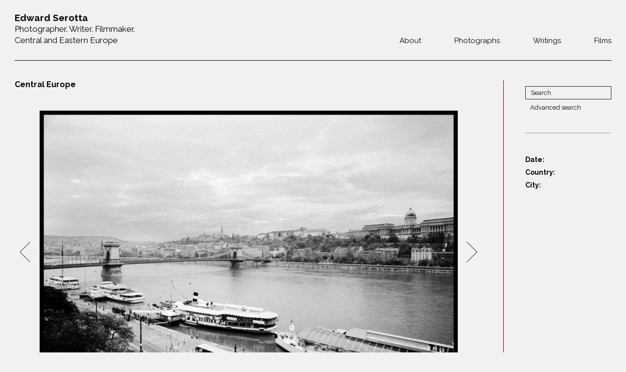

--- FILE ---
content_type: text/html; charset=utf-8
request_url: https://edwardserotta.org/central-europe/photo/4660
body_size: 6470
content:
<!doctype html>
<html class="no-js" lang="en">
	<head>
		<meta charset="utf-8">
		<meta http-equiv="x-ua-compatible" content="ie=edge">
		<title>Edward Serotta Photographer</title>
		<meta name="description" content="">
		<meta name="viewport" content="width=device-width, initial-scale=1">

		<!-- Place favicon.ico and apple-touch-icon.png in the root directory -->
		<link rel="apple-touch-icon" href="apple-touch-icon.png">

		<link rel="stylesheet" href="https://cdnjs.cloudflare.com/ajax/libs/normalize/4.2.0/normalize.min.css">
		<link rel="stylesheet" href="https://edwardserotta.org/sites/all/themes/serotta/css/pure-min.css">
		<link rel="stylesheet" href="https://cdnjs.cloudflare.com/ajax/libs/select2/4.0.3/css/select2.min.css">
		<link rel="stylesheet" href="https://edwardserotta.org/sites/all/themes/serotta/css/serotta.css">
		<link rel="stylesheet" href="https://edwardserotta.org/sites/all/themes/serotta/css/slick.css">
		
		<link href="https://fonts.googleapis.com/css?family=Raleway:100,200,300,400,500,600,700,800,900" rel="stylesheet">
		<script src="https://cdnjs.cloudflare.com/ajax/libs/modernizr/2.8.3/modernizr.min.js"></script>
		<!--<link rel="stylesheet" href="css/main.css"> -->
		<style>
			div.form-item-countries,
			div.form-item-cities, 
			div.form-item-tags {
				width: 308px;
				float: left;
				margin-right: 10px;
			}


			.slider-container {
				overflow: hidden;	
				background-color: #f1f1f1;
				margin-bottom: 52px;
			}

			#slider {
				width: 5000px;
			}

			.slider:after {
			  content: "";
			  display: table;
			  clear: both;
			}

			.slides {
			  float: left;
			  position: relative;
			  transform: translateX(0px);
			}

			.slides-transition {
			  -webkit-transition: left 40s linear; /* Safari */
			  transition: transform 40s linear;
			}

			.slide {
			  float: left;
			  margin-left: 7px;
			  margin-right: 7px;
			}

			.clearfix {
				content: "";
				clear: both;
				display: table;
			}

			#image-slider {
				visibility: hidden;
			}

			#image-slider.slick-slider.slick-initialized {
				visibility: visible;
			}

			.node-type-gallery p {
				font-size: 15.5px;
			}

			p {
				font-size: 15.5px;
			}

			.video-list .tile-holder .tile::before {
				content: "\e907";
			}
			
			.hover-bg2 {
				background: rgba(65,27,41,.9);
				height: auto!important;
				min-height: 0;
				width: 100%!important;
				position: absolute;
				bottom: 0;
				left: 0;
				-webkit-transition: min-height .25s ease-in-out;
				-moz-transition: min-height .25s ease-in-out;
				-ms-transition: min-height .25s ease-in-out;
				-o-transition: min-height .25s ease-in-out;
				transition: min-height .25s ease-in-out;
			}

			div.tile-holder.tile-holder-4:hover .hover-bg2 {
				min-height: 100%;
			}


		</style>
	</head>
	<body class="html not-front not-logged-in one-sidebar sidebar-first page-node page-node- page-node-4660 node-type-photo" >
		<!--[if lt IE 8]>
			<p class="browserupgrade">You are using an <strong>outdated</strong> browser. Please <a href="http://browsehappy.com/">upgrade your browser</a> to improve your experience.</p>
		<![endif]-->

		<div class="content-wrap">
	<header class="cf container">
	<div class="sitename"><a href="https://edwardserotta.org">
			<div>Edward Serotta</div>
			<div>Photographer. Writer. Filmmaker.</div>
			<div>Central and Eastern Europe</div>
	</a>
		</div>
		<nav class="main-navigation">
    		<ul class="level-1">
    			<li class="menu-about"><a href="https://edwardserotta.org/about">About</a></li>
    			<li class="menu-photographs">
    				<a href="#">Photographs</a>
					<ul class="level-2">
						<li>
							<a href="#"><span>Jewish communities 1985-2000</span></a>
							<ul class="level-3">
								<li><a href="https://edwardserotta.org/gallery/belarus"><span>Belarus</span></a></li>
								<li><a href="https://edwardserotta.org/gallery/bulgaria"><span>Bulgaria</span></a></li>
								<li><a href="https://edwardserotta.org/gallery/czech-republic-slovakia"><span>Czech Rep. & Slovakia</span></a></li>
								<li><a href="https://edwardserotta.org/gallery/estonia"><span>Estonia</span></a></li>
								<li><a href="https://edwardserotta.org/gallery/ex-yugoslavia"><span>Ex-Yugoslavia</span></a></li>
								<li><a href="https://edwardserotta.org/gallery/gdr"><span>GDR</span></a></li>
								<li><a href="https://edwardserotta.org/gallery/germans-on-jews"><span>Germans on Jews</span></a></li>
								<li><a href="https://edwardserotta.org/gallery/greece"><span>Greece</span></a></li>
								<li><a href="https://edwardserotta.org/gallery/hungary"><span>Hungary</span></a></li>
								<li><a href="https://edwardserotta.org/gallery/jewish-life-in-germany"><span>Jewish Life in Germany</span></a></li>
								<li><a href="https://edwardserotta.org/gallery/latvia"><span>Latvia</span></a></li>
								<li><a href="https://edwardserotta.org/gallery/lithuania"><span>Lithuania</span></a></li>
								<li><a href="https://edwardserotta.org/gallery/mosel-stories"><span>Mosel Stories</span></a></li>
								<li><a href="https://edwardserotta.org/gallery/poland"><span>Poland</span></a></li>
								<li><a href="https://edwardserotta.org/gallery/romania"><span>Romania</span></a></li>
								<li><a href="https://edwardserotta.org/gallery/russia"><span>Russia</span></a></li>
								<li><a href="https://edwardserotta.org/gallery/soviet-jews-in-germany"><span>Soviet Jews in Germany</span></a></li>
								<li><a href="https://edwardserotta.org/gallery/ukraine"><span>Ukraine</span></a></li>
							</ul>
						</li>
						<!-- <li><hr></li> -->
						<li><a href="https://edwardserotta.org/gallery/siege-of-sarajevo"><span>War Witness</span></a></li>
						<!-- <li><hr></li> -->
						<li>
							<a href="#!"><span>Travels with a camera</span></a>
							<ul class="level-3">
								<li><a href="https://edwardserotta.org/gallery/balkans"><span>The Balkans</span></a></li>
								<li><a href="https://edwardserotta.org/gallery/central-europe"><span>Central Europe</span></a></li>
								<li><a href="https://edwardserotta.org/gallery/dalmatia"><span>Dalmatia</span></a></li>
								<li><a href="https://edwardserotta.org/gallery/germany"><span>Germany</span></a></li>
								<li><a href="https://edwardserotta.org/gallery/revolutions-1989"><span>Revolutions of 1989</span></a></li>
							</ul>
						</li>
					</ul>
    			</li>
    			<li class="menu-articles"><a href="https://edwardserotta.org/writings">Writings</a></li>
    			<li class="menu-film-audio"><a href="https://edwardserotta.org/films">Films</a></li>
    		</ul>
    	</nav>
	</header>

		  <div class="region region-content">
    <div id="block-system-main" class="block block-system">

    
  <div class="content">
    
<section class="cf container">
	<section class="cf main" data-same-height="page-body">
		<h1>Central Europe		</h1>

		<div class="image-holder">
			<div id="image-slider">
				<span>
					<img alt="121" data-lazy="https://edwardserotta.org/sites/default/files/styles/large/public/001.jpg?itok=3twBTiM9">
					<div id="datas0" style="display: none">
						<span class="description"></span>
						<span class="date">January, 1970</span>
						<span class="country"></span>
						<span class="city"></span>
											</div>
				</span>

				<span>
					<img alt="121" data-lazy="https://edwardserotta.org/sites/default/files/styles/large/public/002.jpg?itok=QZnRz9hA">
					<div id="datas1" style="display: none">
						<span class="description"></span>
						<span class="date">January, 1970</span>
						<span class="country"></span>
						<span class="city"></span>
											</div>
				</span>

				<span>
					<img alt="121" data-lazy="https://edwardserotta.org/sites/default/files/styles/large/public/01.jpg?itok=9KUy7dPN">
					<div id="datas2" style="display: none">
						<span class="description"></span>
						<span class="date">January, 1970</span>
						<span class="country"></span>
						<span class="city"></span>
											</div>
				</span>

				<span>
					<img alt="121" data-lazy="https://edwardserotta.org/sites/default/files/styles/large/public/02.jpg?itok=LODvnIZD">
					<div id="datas3" style="display: none">
						<span class="description"></span>
						<span class="date">January, 1970</span>
						<span class="country"></span>
						<span class="city"></span>
											</div>
				</span>

				<span>
					<img alt="121" data-lazy="https://edwardserotta.org/sites/default/files/styles/large/public/03.jpg?itok=QQ3oz6Jb">
					<div id="datas4" style="display: none">
						<span class="description"></span>
						<span class="date">January, 1970</span>
						<span class="country"></span>
						<span class="city"></span>
											</div>
				</span>

				<span>
					<img alt="121" data-lazy="https://edwardserotta.org/sites/default/files/styles/large/public/04.jpg?itok=eXYOt4Vj">
					<div id="datas5" style="display: none">
						<span class="description"></span>
						<span class="date">January, 1970</span>
						<span class="country"></span>
						<span class="city"></span>
											</div>
				</span>

				<span>
					<img alt="121" data-lazy="https://edwardserotta.org/sites/default/files/styles/large/public/05.jpg?itok=A1jiOalx">
					<div id="datas6" style="display: none">
						<span class="description"></span>
						<span class="date">January, 1970</span>
						<span class="country"></span>
						<span class="city"></span>
											</div>
				</span>

				<span>
					<img alt="121" data-lazy="https://edwardserotta.org/sites/default/files/styles/large/public/08.jpg?itok=1ipMeEQV">
					<div id="datas7" style="display: none">
						<span class="description"></span>
						<span class="date">January, 1970</span>
						<span class="country"></span>
						<span class="city"></span>
											</div>
				</span>

				<span>
					<img alt="121" data-lazy="https://edwardserotta.org/sites/default/files/styles/large/public/CE%2001.002.008.jpg?itok=zq1mnCXy">
					<div id="datas8" style="display: none">
						<span class="description"></span>
						<span class="date">January, 1970</span>
						<span class="country"></span>
						<span class="city"></span>
											</div>
				</span>

				<span>
					<img alt="121" data-lazy="https://edwardserotta.org/sites/default/files/styles/large/public/CE%2001.002.018.jpg?itok=B78B1qDa">
					<div id="datas9" style="display: none">
						<span class="description"></span>
						<span class="date">January, 1970</span>
						<span class="country"></span>
						<span class="city"></span>
											</div>
				</span>

				<span>
					<img alt="121" data-lazy="https://edwardserotta.org/sites/default/files/styles/large/public/CE%2001.003.024.jpg?itok=lFjWuKt5">
					<div id="datas10" style="display: none">
						<span class="description"></span>
						<span class="date">January, 1970</span>
						<span class="country"></span>
						<span class="city"></span>
											</div>
				</span>

				<span>
					<img alt="121" data-lazy="https://edwardserotta.org/sites/default/files/styles/large/public/CE%2001.004.003.jpg?itok=apCkRJYh">
					<div id="datas11" style="display: none">
						<span class="description"></span>
						<span class="date">January, 1970</span>
						<span class="country"></span>
						<span class="city"></span>
											</div>
				</span>

				<span>
					<img alt="121" data-lazy="https://edwardserotta.org/sites/default/files/styles/large/public/CE%2001.005.003.jpg?itok=jY3WGEQ3">
					<div id="datas12" style="display: none">
						<span class="description"></span>
						<span class="date">January, 1970</span>
						<span class="country"></span>
						<span class="city"></span>
											</div>
				</span>

				<span>
					<img alt="121" data-lazy="https://edwardserotta.org/sites/default/files/styles/large/public/CE%2001.006.030.jpg?itok=cquXaVDL">
					<div id="datas13" style="display: none">
						<span class="description"></span>
						<span class="date">January, 1970</span>
						<span class="country"></span>
						<span class="city"></span>
											</div>
				</span>

				<span>
					<img alt="121" data-lazy="https://edwardserotta.org/sites/default/files/styles/large/public/CE%2001.015.015.jpg?itok=duPSg0g4">
					<div id="datas14" style="display: none">
						<span class="description"></span>
						<span class="date">January, 1970</span>
						<span class="country"></span>
						<span class="city"></span>
											</div>
				</span>

				<span>
					<img alt="121" data-lazy="https://edwardserotta.org/sites/default/files/styles/large/public/CE%2001.019.011.jpg?itok=y3ZLfHLA">
					<div id="datas15" style="display: none">
						<span class="description"></span>
						<span class="date">January, 1970</span>
						<span class="country"></span>
						<span class="city"></span>
											</div>
				</span>

				<span>
					<img alt="121" data-lazy="https://edwardserotta.org/sites/default/files/styles/large/public/CE%2001.019.018.jpg?itok=H8rnK4qf">
					<div id="datas16" style="display: none">
						<span class="description"></span>
						<span class="date">January, 1970</span>
						<span class="country"></span>
						<span class="city"></span>
											</div>
				</span>

				<span>
					<img alt="121" data-lazy="https://edwardserotta.org/sites/default/files/styles/large/public/CE%2001.020.011.jpg?itok=fT_jJnNy">
					<div id="datas17" style="display: none">
						<span class="description"></span>
						<span class="date">January, 1970</span>
						<span class="country"></span>
						<span class="city"></span>
											</div>
				</span>

				<span>
					<img alt="121" data-lazy="https://edwardserotta.org/sites/default/files/styles/large/public/CE%2001.020.10a.jpg?itok=159o8pxC">
					<div id="datas18" style="display: none">
						<span class="description"></span>
						<span class="date">January, 1970</span>
						<span class="country"></span>
						<span class="city"></span>
											</div>
				</span>

				<span>
					<img alt="121" data-lazy="https://edwardserotta.org/sites/default/files/styles/large/public/CE%2001.021.024.jpg?itok=e_JQqjfK">
					<div id="datas19" style="display: none">
						<span class="description"></span>
						<span class="date">January, 1970</span>
						<span class="country"></span>
						<span class="city"></span>
											</div>
				</span>

				<span>
					<img alt="121" data-lazy="https://edwardserotta.org/sites/default/files/styles/large/public/CE%2001.022.024.jpg?itok=0o-uGMzv">
					<div id="datas20" style="display: none">
						<span class="description"></span>
						<span class="date">January, 1970</span>
						<span class="country"></span>
						<span class="city"></span>
											</div>
				</span>

				<span>
					<img alt="121" data-lazy="https://edwardserotta.org/sites/default/files/styles/large/public/CE%2001.022.033.jpg?itok=_Citst8R">
					<div id="datas21" style="display: none">
						<span class="description"></span>
						<span class="date">January, 1970</span>
						<span class="country"></span>
						<span class="city"></span>
											</div>
				</span>

				<span>
					<img alt="121" data-lazy="https://edwardserotta.org/sites/default/files/styles/large/public/CE%2001.027.007.jpg?itok=5eVJDB4Y">
					<div id="datas22" style="display: none">
						<span class="description"></span>
						<span class="date">January, 1970</span>
						<span class="country"></span>
						<span class="city"></span>
											</div>
				</span>

				<span>
					<img alt="121" data-lazy="https://edwardserotta.org/sites/default/files/styles/large/public/CE%2001.027.011.jpg?itok=F4Ssaq_J">
					<div id="datas23" style="display: none">
						<span class="description"></span>
						<span class="date">January, 1970</span>
						<span class="country"></span>
						<span class="city"></span>
											</div>
				</span>

				<span>
					<img alt="121" data-lazy="https://edwardserotta.org/sites/default/files/styles/large/public/CE%2001.027.015.jpg?itok=7ViXWq9Q">
					<div id="datas24" style="display: none">
						<span class="description"></span>
						<span class="date">January, 1970</span>
						<span class="country"></span>
						<span class="city"></span>
											</div>
				</span>

				<span>
					<img alt="121" data-lazy="https://edwardserotta.org/sites/default/files/styles/large/public/CE%2001.028.002a.jpg?itok=xqpq4_c-">
					<div id="datas25" style="display: none">
						<span class="description"></span>
						<span class="date">January, 1970</span>
						<span class="country"></span>
						<span class="city"></span>
											</div>
				</span>

				<span>
					<img alt="121" data-lazy="https://edwardserotta.org/sites/default/files/styles/large/public/CE%2001.028.018a.jpg?itok=SNnFLvtW">
					<div id="datas26" style="display: none">
						<span class="description"></span>
						<span class="date">January, 1970</span>
						<span class="country"></span>
						<span class="city"></span>
											</div>
				</span>

				<span>
					<img alt="121" data-lazy="https://edwardserotta.org/sites/default/files/styles/large/public/CE%2001.029.020.jpg?itok=8pKsRy8y">
					<div id="datas27" style="display: none">
						<span class="description"></span>
						<span class="date">January, 1970</span>
						<span class="country"></span>
						<span class="city"></span>
											</div>
				</span>

				<span>
					<img alt="121" data-lazy="https://edwardserotta.org/sites/default/files/styles/large/public/CE%2001.037.009.jpg?itok=6NJq0WUF">
					<div id="datas28" style="display: none">
						<span class="description"></span>
						<span class="date">January, 1970</span>
						<span class="country"></span>
						<span class="city"></span>
											</div>
				</span>

				<span>
					<img alt="121" data-lazy="https://edwardserotta.org/sites/default/files/styles/large/public/CE%2001.039.007.jpg?itok=SnKAYvc_">
					<div id="datas29" style="display: none">
						<span class="description"></span>
						<span class="date">January, 1970</span>
						<span class="country"></span>
						<span class="city"></span>
											</div>
				</span>

				<span>
					<img alt="121" data-lazy="https://edwardserotta.org/sites/default/files/styles/large/public/CE%2001.041.004.jpg?itok=U5bJ-Vzx">
					<div id="datas30" style="display: none">
						<span class="description"></span>
						<span class="date">January, 1970</span>
						<span class="country"></span>
						<span class="city"></span>
											</div>
				</span>

				<span>
					<img alt="121" data-lazy="https://edwardserotta.org/sites/default/files/styles/large/public/CE%2001.041.014.jpg?itok=FoZmJEv8">
					<div id="datas31" style="display: none">
						<span class="description"></span>
						<span class="date">January, 1970</span>
						<span class="country"></span>
						<span class="city"></span>
											</div>
				</span>

				<span>
					<img alt="121" data-lazy="https://edwardserotta.org/sites/default/files/styles/large/public/CE%2001.042.021.jpg?itok=BQXZ6MQa">
					<div id="datas32" style="display: none">
						<span class="description"></span>
						<span class="date">January, 1970</span>
						<span class="country"></span>
						<span class="city"></span>
											</div>
				</span>

				<span>
					<img alt="121" data-lazy="https://edwardserotta.org/sites/default/files/styles/large/public/CE%2001.045.012.jpg?itok=UV7MHxMm">
					<div id="datas33" style="display: none">
						<span class="description"></span>
						<span class="date">January, 1970</span>
						<span class="country"></span>
						<span class="city"></span>
											</div>
				</span>

				<span>
					<img alt="121" data-lazy="https://edwardserotta.org/sites/default/files/styles/large/public/CE%2001.045.020.jpg?itok=DUiL1PDZ">
					<div id="datas34" style="display: none">
						<span class="description"></span>
						<span class="date">January, 1970</span>
						<span class="country"></span>
						<span class="city"></span>
											</div>
				</span>

				<span>
					<img alt="121" data-lazy="https://edwardserotta.org/sites/default/files/styles/large/public/CE%2001.054.025.jpg?itok=Q1rGL87R">
					<div id="datas35" style="display: none">
						<span class="description"></span>
						<span class="date">January, 1970</span>
						<span class="country"></span>
						<span class="city"></span>
											</div>
				</span>

				<span>
					<img alt="121" data-lazy="https://edwardserotta.org/sites/default/files/styles/large/public/CE%2001.057.007.jpg?itok=EUWgSWzW">
					<div id="datas36" style="display: none">
						<span class="description"></span>
						<span class="date">January, 1970</span>
						<span class="country"></span>
						<span class="city"></span>
											</div>
				</span>

				<span>
					<img alt="121" data-lazy="https://edwardserotta.org/sites/default/files/styles/large/public/CE%2001.058.013.jpg?itok=hRC17puN">
					<div id="datas37" style="display: none">
						<span class="description"></span>
						<span class="date">January, 1970</span>
						<span class="country"></span>
						<span class="city"></span>
											</div>
				</span>

				<span>
					<img alt="121" data-lazy="https://edwardserotta.org/sites/default/files/styles/large/public/CE%2001.058.021.jpg?itok=caPJKQwU">
					<div id="datas38" style="display: none">
						<span class="description"></span>
						<span class="date">January, 1970</span>
						<span class="country"></span>
						<span class="city"></span>
											</div>
				</span>

				<span>
					<img alt="121" data-lazy="https://edwardserotta.org/sites/default/files/styles/large/public/CE%2001.058.030.jpg?itok=QRjOqPLf">
					<div id="datas39" style="display: none">
						<span class="description"></span>
						<span class="date">January, 1970</span>
						<span class="country"></span>
						<span class="city"></span>
											</div>
				</span>

				<span>
					<img alt="121" data-lazy="https://edwardserotta.org/sites/default/files/styles/large/public/CE%2001.059.006.jpg?itok=_SD0Wq2n">
					<div id="datas40" style="display: none">
						<span class="description"></span>
						<span class="date">January, 1970</span>
						<span class="country"></span>
						<span class="city"></span>
											</div>
				</span>

				<span>
					<img alt="121" data-lazy="https://edwardserotta.org/sites/default/files/styles/large/public/CE%2001.059.020.jpg?itok=b9WUWLfW">
					<div id="datas41" style="display: none">
						<span class="description"></span>
						<span class="date">January, 1970</span>
						<span class="country"></span>
						<span class="city"></span>
											</div>
				</span>

				<span>
					<img alt="121" data-lazy="https://edwardserotta.org/sites/default/files/styles/large/public/CE%2001.059.023.jpg?itok=Ipr6sWiv">
					<div id="datas42" style="display: none">
						<span class="description"></span>
						<span class="date">January, 1970</span>
						<span class="country"></span>
						<span class="city"></span>
											</div>
				</span>

				<span>
					<img alt="121" data-lazy="https://edwardserotta.org/sites/default/files/styles/large/public/CE%2001.059.036a.jpg?itok=69JH73uV">
					<div id="datas43" style="display: none">
						<span class="description"></span>
						<span class="date">January, 1970</span>
						<span class="country"></span>
						<span class="city"></span>
											</div>
				</span>

				<span>
					<img alt="121" data-lazy="https://edwardserotta.org/sites/default/files/styles/large/public/CE%2001.060.003.jpg?itok=A_0_flPe">
					<div id="datas44" style="display: none">
						<span class="description"></span>
						<span class="date">January, 1970</span>
						<span class="country"></span>
						<span class="city"></span>
											</div>
				</span>

				<span>
					<img alt="121" data-lazy="https://edwardserotta.org/sites/default/files/styles/large/public/CE%2001.060.012.jpg?itok=2BT9AUig">
					<div id="datas45" style="display: none">
						<span class="description"></span>
						<span class="date">January, 1970</span>
						<span class="country"></span>
						<span class="city"></span>
											</div>
				</span>

				<span>
					<img alt="121" data-lazy="https://edwardserotta.org/sites/default/files/styles/large/public/CE%2001.061.007.jpg?itok=VanfBQjU">
					<div id="datas46" style="display: none">
						<span class="description"></span>
						<span class="date">January, 1970</span>
						<span class="country"></span>
						<span class="city"></span>
											</div>
				</span>

				<span>
					<img alt="121" data-lazy="https://edwardserotta.org/sites/default/files/styles/large/public/CE%2001.061.024.jpg?itok=COpQxMu3">
					<div id="datas47" style="display: none">
						<span class="description"></span>
						<span class="date">January, 1970</span>
						<span class="country"></span>
						<span class="city"></span>
											</div>
				</span>

				<span>
					<img alt="121" data-lazy="https://edwardserotta.org/sites/default/files/styles/large/public/CE%2001.061.031.jpg?itok=HLIosfKE">
					<div id="datas48" style="display: none">
						<span class="description"></span>
						<span class="date">January, 1970</span>
						<span class="country"></span>
						<span class="city"></span>
											</div>
				</span>

				<span>
					<img alt="121" data-lazy="https://edwardserotta.org/sites/default/files/styles/large/public/CE%2001.063.003a.jpg?itok=yrOfFfTR">
					<div id="datas49" style="display: none">
						<span class="description"></span>
						<span class="date">January, 1970</span>
						<span class="country"></span>
						<span class="city"></span>
											</div>
				</span>

				<span>
					<img alt="121" data-lazy="https://edwardserotta.org/sites/default/files/styles/large/public/CE%2001.063.021.jpg?itok=AzGYWRJi">
					<div id="datas50" style="display: none">
						<span class="description"></span>
						<span class="date">January, 1970</span>
						<span class="country"></span>
						<span class="city"></span>
											</div>
				</span>

				<span>
					<img alt="121" data-lazy="https://edwardserotta.org/sites/default/files/styles/large/public/CE%2001.063.027.jpg?itok=nKxqLnFr">
					<div id="datas51" style="display: none">
						<span class="description"></span>
						<span class="date">January, 1970</span>
						<span class="country"></span>
						<span class="city"></span>
											</div>
				</span>

				<span>
					<img alt="121" data-lazy="https://edwardserotta.org/sites/default/files/styles/large/public/CE%2001.064.016.jpg?itok=daDjAN1W">
					<div id="datas52" style="display: none">
						<span class="description"></span>
						<span class="date">January, 1970</span>
						<span class="country"></span>
						<span class="city"></span>
											</div>
				</span>

				<span>
					<img alt="121" data-lazy="https://edwardserotta.org/sites/default/files/styles/large/public/CE%2001.064.023.jpg?itok=ATZXp8nN">
					<div id="datas53" style="display: none">
						<span class="description"></span>
						<span class="date">January, 1970</span>
						<span class="country"></span>
						<span class="city"></span>
											</div>
				</span>

				<span>
					<img alt="121" data-lazy="https://edwardserotta.org/sites/default/files/styles/large/public/CE%2001.066.034.jpg?itok=aBDJZVC0">
					<div id="datas54" style="display: none">
						<span class="description"></span>
						<span class="date">January, 1970</span>
						<span class="country"></span>
						<span class="city"></span>
											</div>
				</span>

				<span>
					<img alt="121" data-lazy="https://edwardserotta.org/sites/default/files/styles/large/public/CE%2001.083.002.jpg?itok=kWzXeyA6">
					<div id="datas55" style="display: none">
						<span class="description"></span>
						<span class="date">January, 1970</span>
						<span class="country"></span>
						<span class="city"></span>
											</div>
				</span>

				<span>
					<img alt="121" data-lazy="https://edwardserotta.org/sites/default/files/styles/large/public/CE%2001.083.006.jpg?itok=aN-FGOWR">
					<div id="datas56" style="display: none">
						<span class="description"></span>
						<span class="date">January, 1970</span>
						<span class="country"></span>
						<span class="city"></span>
											</div>
				</span>

				<span>
					<img alt="121" data-lazy="https://edwardserotta.org/sites/default/files/styles/large/public/CE%2001.083.007.jpg?itok=lsM8y4bc">
					<div id="datas57" style="display: none">
						<span class="description"></span>
						<span class="date">January, 1970</span>
						<span class="country"></span>
						<span class="city"></span>
											</div>
				</span>

				<span>
					<img alt="121" data-lazy="https://edwardserotta.org/sites/default/files/styles/large/public/CE%2001.083.011.jpg?itok=0hlwMkln">
					<div id="datas58" style="display: none">
						<span class="description"></span>
						<span class="date">January, 1970</span>
						<span class="country"></span>
						<span class="city"></span>
											</div>
				</span>

				<span>
					<img alt="121" data-lazy="https://edwardserotta.org/sites/default/files/styles/large/public/CE%2001.083.014.jpg?itok=GhkIl8S6">
					<div id="datas59" style="display: none">
						<span class="description"></span>
						<span class="date">January, 1970</span>
						<span class="country"></span>
						<span class="city"></span>
											</div>
				</span>

				<span>
					<img alt="121" data-lazy="https://edwardserotta.org/sites/default/files/styles/large/public/CE%2001.083.018.jpg?itok=82lEj07m">
					<div id="datas60" style="display: none">
						<span class="description"></span>
						<span class="date">January, 1970</span>
						<span class="country"></span>
						<span class="city"></span>
											</div>
				</span>

				<span>
					<img alt="121" data-lazy="https://edwardserotta.org/sites/default/files/styles/large/public/CE%2001.083.019.jpg?itok=Ng-v9NYX">
					<div id="datas61" style="display: none">
						<span class="description"></span>
						<span class="date">January, 1970</span>
						<span class="country"></span>
						<span class="city"></span>
											</div>
				</span>

				<span>
					<img alt="121" data-lazy="https://edwardserotta.org/sites/default/files/styles/large/public/CE%2001.083.020.jpg?itok=EvSALg9H">
					<div id="datas62" style="display: none">
						<span class="description"></span>
						<span class="date">January, 1970</span>
						<span class="country"></span>
						<span class="city"></span>
											</div>
				</span>

				<span>
					<img alt="121" data-lazy="https://edwardserotta.org/sites/default/files/styles/large/public/CE%2001.083.026.jpg?itok=wNL4mo5e">
					<div id="datas63" style="display: none">
						<span class="description"></span>
						<span class="date">January, 1970</span>
						<span class="country"></span>
						<span class="city"></span>
											</div>
				</span>

				<span>
					<img alt="121" data-lazy="https://edwardserotta.org/sites/default/files/styles/large/public/CE%2001.084.010.jpg?itok=7WoKxExi">
					<div id="datas64" style="display: none">
						<span class="description"></span>
						<span class="date">January, 1970</span>
						<span class="country"></span>
						<span class="city"></span>
											</div>
				</span>

				<span>
					<img alt="121" data-lazy="https://edwardserotta.org/sites/default/files/styles/large/public/CE%2001.084.011.jpg?itok=RJr4k8rt">
					<div id="datas65" style="display: none">
						<span class="description"></span>
						<span class="date">January, 1970</span>
						<span class="country"></span>
						<span class="city"></span>
											</div>
				</span>

				<span>
					<img alt="121" data-lazy="https://edwardserotta.org/sites/default/files/styles/large/public/CE%2001.085.009.jpg?itok=N-X112RF">
					<div id="datas66" style="display: none">
						<span class="description"></span>
						<span class="date">January, 1970</span>
						<span class="country"></span>
						<span class="city"></span>
											</div>
				</span>

				<span>
					<img alt="121" data-lazy="https://edwardserotta.org/sites/default/files/styles/large/public/CE%2001.086.012.jpg?itok=ykz75H-4">
					<div id="datas67" style="display: none">
						<span class="description"></span>
						<span class="date">January, 1970</span>
						<span class="country"></span>
						<span class="city"></span>
											</div>
				</span>

				<span>
					<img alt="121" data-lazy="https://edwardserotta.org/sites/default/files/styles/large/public/CE%2001.088.024.jpg?itok=7OsAb2sC">
					<div id="datas68" style="display: none">
						<span class="description"></span>
						<span class="date">January, 1970</span>
						<span class="country"></span>
						<span class="city"></span>
											</div>
				</span>

				<span>
					<img alt="121" data-lazy="https://edwardserotta.org/sites/default/files/styles/large/public/CE%2001.090.018.jpg?itok=DlEsH6V0">
					<div id="datas69" style="display: none">
						<span class="description"></span>
						<span class="date">January, 1970</span>
						<span class="country"></span>
						<span class="city"></span>
											</div>
				</span>

				<span>
					<img alt="121" data-lazy="https://edwardserotta.org/sites/default/files/styles/large/public/CE%2001.093.031.jpg?itok=D8xh6qyM">
					<div id="datas70" style="display: none">
						<span class="description"></span>
						<span class="date">January, 1970</span>
						<span class="country"></span>
						<span class="city"></span>
											</div>
				</span>

				<span>
					<img alt="121" data-lazy="https://edwardserotta.org/sites/default/files/styles/large/public/CE%2001.094.015.jpg?itok=Ysk39alj">
					<div id="datas71" style="display: none">
						<span class="description"></span>
						<span class="date">January, 1970</span>
						<span class="country"></span>
						<span class="city"></span>
											</div>
				</span>

				<span>
					<img alt="121" data-lazy="https://edwardserotta.org/sites/default/files/styles/large/public/CE%2001.097.035.jpg?itok=yXVfpTtM">
					<div id="datas72" style="display: none">
						<span class="description"></span>
						<span class="date">January, 1970</span>
						<span class="country"></span>
						<span class="city"></span>
											</div>
				</span>

				<span>
					<img alt="121" data-lazy="https://edwardserotta.org/sites/default/files/styles/large/public/CE%2001.098.002.jpg?itok=7Lr6HT-C">
					<div id="datas73" style="display: none">
						<span class="description"></span>
						<span class="date">January, 1970</span>
						<span class="country"></span>
						<span class="city"></span>
											</div>
				</span>

				<span>
					<img alt="121" data-lazy="https://edwardserotta.org/sites/default/files/styles/large/public/CE%2001.098.003.jpg?itok=qHfZwQVJ">
					<div id="datas74" style="display: none">
						<span class="description"></span>
						<span class="date">January, 1970</span>
						<span class="country"></span>
						<span class="city"></span>
											</div>
				</span>

				<span>
					<img alt="121" data-lazy="https://edwardserotta.org/sites/default/files/styles/large/public/CE%2001.102.033.jpg?itok=q8Qktdzo">
					<div id="datas75" style="display: none">
						<span class="description"></span>
						<span class="date">January, 1970</span>
						<span class="country"></span>
						<span class="city"></span>
											</div>
				</span>

				<span>
					<img alt="121" data-lazy="https://edwardserotta.org/sites/default/files/styles/large/public/CE%2002.003.006.jpg?itok=qdgtPl_-">
					<div id="datas76" style="display: none">
						<span class="description"></span>
						<span class="date">January, 1970</span>
						<span class="country"></span>
						<span class="city"></span>
											</div>
				</span>

				<span>
					<img alt="121" data-lazy="https://edwardserotta.org/sites/default/files/styles/large/public/CE%2002.003.009.jpg?itok=kvsS-5q5">
					<div id="datas77" style="display: none">
						<span class="description"></span>
						<span class="date">January, 1970</span>
						<span class="country"></span>
						<span class="city"></span>
											</div>
				</span>

				<span>
					<img alt="121" data-lazy="https://edwardserotta.org/sites/default/files/styles/large/public/CE%2002.004.011.jpg?itok=rAb66tp7">
					<div id="datas78" style="display: none">
						<span class="description"></span>
						<span class="date">January, 1970</span>
						<span class="country"></span>
						<span class="city"></span>
											</div>
				</span>

				<span>
					<img alt="121" data-lazy="https://edwardserotta.org/sites/default/files/styles/large/public/CE%2002.006.008.jpg?itok=E3GcAZfR">
					<div id="datas79" style="display: none">
						<span class="description"></span>
						<span class="date">January, 1970</span>
						<span class="country"></span>
						<span class="city"></span>
											</div>
				</span>

				<span>
					<img alt="121" data-lazy="https://edwardserotta.org/sites/default/files/styles/large/public/CE%2002.013.017.jpg?itok=vf7vUuLr">
					<div id="datas80" style="display: none">
						<span class="description"></span>
						<span class="date">January, 1970</span>
						<span class="country"></span>
						<span class="city"></span>
											</div>
				</span>

				<span>
					<img alt="121" data-lazy="https://edwardserotta.org/sites/default/files/styles/large/public/CE%2002.014.009.jpg?itok=Fy_WM3CL">
					<div id="datas81" style="display: none">
						<span class="description"></span>
						<span class="date">January, 1970</span>
						<span class="country"></span>
						<span class="city"></span>
											</div>
				</span>

				<span>
					<img alt="121" data-lazy="https://edwardserotta.org/sites/default/files/styles/large/public/CE%2002.015.004.jpg?itok=fQJe338q">
					<div id="datas82" style="display: none">
						<span class="description"></span>
						<span class="date">January, 1970</span>
						<span class="country"></span>
						<span class="city"></span>
											</div>
				</span>

				<span>
					<img alt="121" data-lazy="https://edwardserotta.org/sites/default/files/styles/large/public/CE%2002.016.013.jpg?itok=VwHWS4t0">
					<div id="datas83" style="display: none">
						<span class="description"></span>
						<span class="date">January, 1970</span>
						<span class="country"></span>
						<span class="city"></span>
											</div>
				</span>

				<span>
					<img alt="121" data-lazy="https://edwardserotta.org/sites/default/files/styles/large/public/CE%2002.018.016.jpg?itok=2jx5Ebkb">
					<div id="datas84" style="display: none">
						<span class="description"></span>
						<span class="date">January, 1970</span>
						<span class="country"></span>
						<span class="city"></span>
											</div>
				</span>

				<span>
					<img alt="121" data-lazy="https://edwardserotta.org/sites/default/files/styles/large/public/CE%2002.039.006.jpg?itok=1obD31D4">
					<div id="datas85" style="display: none">
						<span class="description"></span>
						<span class="date">January, 1970</span>
						<span class="country"></span>
						<span class="city"></span>
											</div>
				</span>

				<span>
					<img alt="121" data-lazy="https://edwardserotta.org/sites/default/files/styles/large/public/CE%2002.039.007.jpg?itok=VtE2G_vN">
					<div id="datas86" style="display: none">
						<span class="description"></span>
						<span class="date">January, 1970</span>
						<span class="country"></span>
						<span class="city"></span>
											</div>
				</span>

				<span>
					<img alt="121" data-lazy="https://edwardserotta.org/sites/default/files/styles/large/public/CE%2002.040.003.jpg?itok=sT39XrWe">
					<div id="datas87" style="display: none">
						<span class="description"></span>
						<span class="date">January, 1970</span>
						<span class="country"></span>
						<span class="city"></span>
											</div>
				</span>

				<span>
					<img alt="121" data-lazy="https://edwardserotta.org/sites/default/files/styles/large/public/CE%2002.041.006.jpg?itok=U574k3wh">
					<div id="datas88" style="display: none">
						<span class="description"></span>
						<span class="date">January, 1970</span>
						<span class="country"></span>
						<span class="city"></span>
											</div>
				</span>

				<span>
					<img alt="121" data-lazy="https://edwardserotta.org/sites/default/files/styles/large/public/CE%2002.042.005.jpg?itok=svmS9-2T">
					<div id="datas89" style="display: none">
						<span class="description"></span>
						<span class="date">January, 1970</span>
						<span class="country"></span>
						<span class="city"></span>
											</div>
				</span>

				<span>
					<img alt="121" data-lazy="https://edwardserotta.org/sites/default/files/styles/large/public/CE%2002.042.006.jpg?itok=D6d_DfQR">
					<div id="datas90" style="display: none">
						<span class="description"></span>
						<span class="date">January, 1970</span>
						<span class="country"></span>
						<span class="city"></span>
											</div>
				</span>

				<span>
					<img alt="121" data-lazy="https://edwardserotta.org/sites/default/files/styles/large/public/CE%2002.043.019.jpg?itok=c-UJ0MKs">
					<div id="datas91" style="display: none">
						<span class="description"></span>
						<span class="date">January, 1970</span>
						<span class="country"></span>
						<span class="city"></span>
											</div>
				</span>

				<span>
					<img alt="121" data-lazy="https://edwardserotta.org/sites/default/files/styles/large/public/CE%2002.044.002.jpg?itok=FC5hHwPQ">
					<div id="datas92" style="display: none">
						<span class="description"></span>
						<span class="date">January, 1970</span>
						<span class="country"></span>
						<span class="city"></span>
											</div>
				</span>

				<span>
					<img alt="121" data-lazy="https://edwardserotta.org/sites/default/files/styles/large/public/CE%2002.050.009.jpg?itok=E0wwE-S7">
					<div id="datas93" style="display: none">
						<span class="description"></span>
						<span class="date">January, 1970</span>
						<span class="country"></span>
						<span class="city"></span>
											</div>
				</span>

				<span>
					<img alt="121" data-lazy="https://edwardserotta.org/sites/default/files/styles/large/public/CE%2002.052.007.jpg?itok=NBYrC2T7">
					<div id="datas94" style="display: none">
						<span class="description"></span>
						<span class="date">January, 1970</span>
						<span class="country"></span>
						<span class="city"></span>
											</div>
				</span>

				<span>
					<img alt="121" data-lazy="https://edwardserotta.org/sites/default/files/styles/large/public/CE%2002.053.002.jpg?itok=ZUMlkU09">
					<div id="datas95" style="display: none">
						<span class="description"></span>
						<span class="date">January, 1970</span>
						<span class="country"></span>
						<span class="city"></span>
											</div>
				</span>

				<span>
					<img alt="121" data-lazy="https://edwardserotta.org/sites/default/files/styles/large/public/CE%2002.053.005.jpg?itok=X4nvDN6k">
					<div id="datas96" style="display: none">
						<span class="description"></span>
						<span class="date">January, 1970</span>
						<span class="country"></span>
						<span class="city"></span>
											</div>
				</span>

				<span>
					<img alt="121" data-lazy="https://edwardserotta.org/sites/default/files/styles/large/public/CE%2002.053.010.jpg?itok=nS-yGVJY">
					<div id="datas97" style="display: none">
						<span class="description"></span>
						<span class="date">January, 1970</span>
						<span class="country"></span>
						<span class="city"></span>
											</div>
				</span>

				<span>
					<img alt="121" data-lazy="https://edwardserotta.org/sites/default/files/styles/large/public/CE%2002.054.002.jpg?itok=0Lr7blJ3">
					<div id="datas98" style="display: none">
						<span class="description"></span>
						<span class="date">January, 1970</span>
						<span class="country"></span>
						<span class="city"></span>
											</div>
				</span>

				<span>
					<img alt="121" data-lazy="https://edwardserotta.org/sites/default/files/styles/large/public/CE%2002.054.012.jpg?itok=zU9elrBp">
					<div id="datas99" style="display: none">
						<span class="description"></span>
						<span class="date">January, 1970</span>
						<span class="country"></span>
						<span class="city"></span>
											</div>
				</span>

				<span>
					<img alt="121" data-lazy="https://edwardserotta.org/sites/default/files/styles/large/public/CE%2002.056.010.jpg?itok=bZ7T0vXo">
					<div id="datas100" style="display: none">
						<span class="description"></span>
						<span class="date">January, 1970</span>
						<span class="country"></span>
						<span class="city"></span>
											</div>
				</span>

				<span>
					<img alt="121" data-lazy="https://edwardserotta.org/sites/default/files/styles/large/public/CE%2002.057.001.jpg?itok=ZPrdh2yc">
					<div id="datas101" style="display: none">
						<span class="description"></span>
						<span class="date">January, 1970</span>
						<span class="country"></span>
						<span class="city"></span>
											</div>
				</span>

				<span>
					<img alt="121" data-lazy="https://edwardserotta.org/sites/default/files/styles/large/public/CE%2002.057.010.jpg?itok=Hdf4Uykq">
					<div id="datas102" style="display: none">
						<span class="description"></span>
						<span class="date">January, 1970</span>
						<span class="country"></span>
						<span class="city"></span>
											</div>
				</span>

				<span>
					<img alt="121" data-lazy="https://edwardserotta.org/sites/default/files/styles/large/public/CE%2002.069.014.jpg?itok=ZGEco_tQ">
					<div id="datas103" style="display: none">
						<span class="description"></span>
						<span class="date">January, 1970</span>
						<span class="country"></span>
						<span class="city"></span>
											</div>
				</span>

				<span>
					<img alt="121" data-lazy="https://edwardserotta.org/sites/default/files/styles/large/public/CE%2002.070.013.jpg?itok=Bu0Zq4-V">
					<div id="datas104" style="display: none">
						<span class="description"></span>
						<span class="date">January, 1970</span>
						<span class="country"></span>
						<span class="city"></span>
											</div>
				</span>

				<span>
					<img alt="121" data-lazy="https://edwardserotta.org/sites/default/files/styles/large/public/CE%2002.072.002.jpg?itok=10fPKMdA">
					<div id="datas105" style="display: none">
						<span class="description"></span>
						<span class="date">January, 1970</span>
						<span class="country"></span>
						<span class="city"></span>
											</div>
				</span>

				<span>
					<img alt="121" data-lazy="https://edwardserotta.org/sites/default/files/styles/large/public/CE%2002.072.008.jpg?itok=ugiXiaZA">
					<div id="datas106" style="display: none">
						<span class="description"></span>
						<span class="date">January, 1970</span>
						<span class="country"></span>
						<span class="city"></span>
											</div>
				</span>

				<span>
					<img alt="121" data-lazy="https://edwardserotta.org/sites/default/files/styles/large/public/CE%2002.072.011.jpg?itok=4a9yNDUr">
					<div id="datas107" style="display: none">
						<span class="description"></span>
						<span class="date">January, 1970</span>
						<span class="country"></span>
						<span class="city"></span>
											</div>
				</span>

				<span>
					<img alt="121" data-lazy="https://edwardserotta.org/sites/default/files/styles/large/public/CE%2002.073.013.jpg?itok=-1kyTDgI">
					<div id="datas108" style="display: none">
						<span class="description"></span>
						<span class="date">January, 1970</span>
						<span class="country"></span>
						<span class="city"></span>
											</div>
				</span>

				<span>
					<img alt="121" data-lazy="https://edwardserotta.org/sites/default/files/styles/large/public/CE%2002.074.007.jpg?itok=_PuNnobz">
					<div id="datas109" style="display: none">
						<span class="description"></span>
						<span class="date">January, 1970</span>
						<span class="country"></span>
						<span class="city"></span>
											</div>
				</span>

				<span>
					<img alt="121" data-lazy="https://edwardserotta.org/sites/default/files/styles/large/public/CE%2002.075.004.jpg?itok=AK1oL4Be">
					<div id="datas110" style="display: none">
						<span class="description"></span>
						<span class="date">January, 1970</span>
						<span class="country"></span>
						<span class="city"></span>
											</div>
				</span>

				<span>
					<img alt="121" data-lazy="https://edwardserotta.org/sites/default/files/styles/large/public/CE%2002.079.006.jpg?itok=DJbqie8N">
					<div id="datas111" style="display: none">
						<span class="description"></span>
						<span class="date">January, 1970</span>
						<span class="country"></span>
						<span class="city"></span>
											</div>
				</span>

				<span>
					<img alt="121" data-lazy="https://edwardserotta.org/sites/default/files/styles/large/public/CE%2002.082.016.jpg?itok=wF9oeNkJ">
					<div id="datas112" style="display: none">
						<span class="description"></span>
						<span class="date">January, 1970</span>
						<span class="country"></span>
						<span class="city"></span>
											</div>
				</span>

				<span>
					<img alt="121" data-lazy="https://edwardserotta.org/sites/default/files/styles/large/public/CE%2002.084.016.jpg?itok=b3kwIFlH">
					<div id="datas113" style="display: none">
						<span class="description"></span>
						<span class="date">January, 1970</span>
						<span class="country"></span>
						<span class="city"></span>
											</div>
				</span>

				<span>
					<img alt="121" data-lazy="https://edwardserotta.org/sites/default/files/styles/large/public/CE%2002.100.005.jpg?itok=GGjwf-HG">
					<div id="datas114" style="display: none">
						<span class="description"></span>
						<span class="date">January, 1970</span>
						<span class="country"></span>
						<span class="city"></span>
											</div>
				</span>

				<span>
					<img alt="121" data-lazy="https://edwardserotta.org/sites/default/files/styles/large/public/CE%2002.103.007.jpg?itok=6zsAnVyP">
					<div id="datas115" style="display: none">
						<span class="description"></span>
						<span class="date">January, 1970</span>
						<span class="country"></span>
						<span class="city"></span>
											</div>
				</span>

				<span>
					<img alt="121" data-lazy="https://edwardserotta.org/sites/default/files/styles/large/public/CE%2002.103.014.jpg?itok=6Us1KOMp">
					<div id="datas116" style="display: none">
						<span class="description"></span>
						<span class="date">January, 1970</span>
						<span class="country"></span>
						<span class="city"></span>
											</div>
				</span>

				<span>
					<img alt="121" data-lazy="https://edwardserotta.org/sites/default/files/styles/large/public/CE%2002.106.003.jpg?itok=qVG0Uejj">
					<div id="datas117" style="display: none">
						<span class="description"></span>
						<span class="date">January, 1970</span>
						<span class="country"></span>
						<span class="city"></span>
											</div>
				</span>

				<span>
					<img alt="121" data-lazy="https://edwardserotta.org/sites/default/files/styles/large/public/CE%2002.109.016.jpg?itok=s6Ov-8NX">
					<div id="datas118" style="display: none">
						<span class="description"></span>
						<span class="date">January, 1970</span>
						<span class="country"></span>
						<span class="city"></span>
											</div>
				</span>

				<span>
					<img alt="121" data-lazy="https://edwardserotta.org/sites/default/files/styles/large/public/CE%2002.115.013.jpg?itok=ojCRmV8G">
					<div id="datas119" style="display: none">
						<span class="description"></span>
						<span class="date">January, 1970</span>
						<span class="country"></span>
						<span class="city"></span>
											</div>
				</span>

				<span>
					<img alt="121" data-lazy="https://edwardserotta.org/sites/default/files/styles/large/public/CE%2002.116.002.jpg?itok=S2qavS99">
					<div id="datas120" style="display: none">
						<span class="description"></span>
						<span class="date">January, 1970</span>
						<span class="country"></span>
						<span class="city"></span>
											</div>
				</span>

				<span>
					<img alt="121" data-lazy="https://edwardserotta.org/sites/default/files/styles/large/public/CE%2002.130.005.jpg?itok=NoZ6WAd1">
					<div id="datas121" style="display: none">
						<span class="description"></span>
						<span class="date">January, 1970</span>
						<span class="country"></span>
						<span class="city"></span>
											</div>
				</span>

				<span>
					<img alt="121" data-lazy="https://edwardserotta.org/sites/default/files/styles/large/public/CE%2002.134.013.jpg?itok=xQAY69po">
					<div id="datas122" style="display: none">
						<span class="description"></span>
						<span class="date">January, 1970</span>
						<span class="country"></span>
						<span class="city"></span>
											</div>
				</span>

				<span>
					<img alt="121" data-lazy="https://edwardserotta.org/sites/default/files/styles/large/public/CE%2002.135.005.jpg?itok=J5eY8xnE">
					<div id="datas123" style="display: none">
						<span class="description"></span>
						<span class="date">January, 1970</span>
						<span class="country"></span>
						<span class="city"></span>
											</div>
				</span>

				<span>
					<img alt="121" data-lazy="https://edwardserotta.org/sites/default/files/styles/large/public/CE%2002.135.010.jpg?itok=d2pykJr6">
					<div id="datas124" style="display: none">
						<span class="description"></span>
						<span class="date">January, 1970</span>
						<span class="country"></span>
						<span class="city"></span>
											</div>
				</span>

				<span>
					<img alt="121" data-lazy="https://edwardserotta.org/sites/default/files/styles/large/public/CE%2002.135.014.jpg?itok=YKV2M6Wx">
					<div id="datas125" style="display: none">
						<span class="description"></span>
						<span class="date">January, 1970</span>
						<span class="country"></span>
						<span class="city"></span>
											</div>
				</span>

				<span>
					<img alt="121" data-lazy="https://edwardserotta.org/sites/default/files/styles/large/public/CE%2002.135.016.jpg?itok=OK_p0ztS">
					<div id="datas126" style="display: none">
						<span class="description"></span>
						<span class="date">January, 1970</span>
						<span class="country"></span>
						<span class="city"></span>
											</div>
				</span>

				<span>
					<img alt="121" data-lazy="https://edwardserotta.org/sites/default/files/styles/large/public/CE%2002.136.017.jpg?itok=tTLGHCfW">
					<div id="datas127" style="display: none">
						<span class="description"></span>
						<span class="date">January, 1970</span>
						<span class="country"></span>
						<span class="city"></span>
											</div>
				</span>

				<span>
					<img alt="121" data-lazy="https://edwardserotta.org/sites/default/files/styles/large/public/CE%2002.138.007.jpg?itok=SRg4yEPL">
					<div id="datas128" style="display: none">
						<span class="description"></span>
						<span class="date">January, 1970</span>
						<span class="country"></span>
						<span class="city"></span>
											</div>
				</span>

				<span>
					<img alt="121" data-lazy="https://edwardserotta.org/sites/default/files/styles/large/public/CE%2002.140.003.jpg?itok=U262_U74">
					<div id="datas129" style="display: none">
						<span class="description"></span>
						<span class="date">January, 1970</span>
						<span class="country"></span>
						<span class="city"></span>
											</div>
				</span>

				<span>
					<img alt="121" data-lazy="https://edwardserotta.org/sites/default/files/styles/large/public/CE%2002.140.007.jpg?itok=XAIOZYZ1">
					<div id="datas130" style="display: none">
						<span class="description"></span>
						<span class="date">January, 1970</span>
						<span class="country"></span>
						<span class="city"></span>
											</div>
				</span>

				<span>
					<img alt="121" data-lazy="https://edwardserotta.org/sites/default/files/styles/large/public/CE%2002.144.003.jpg?itok=guvDD1AJ">
					<div id="datas131" style="display: none">
						<span class="description"></span>
						<span class="date">January, 1970</span>
						<span class="country"></span>
						<span class="city"></span>
											</div>
				</span>

				<span>
					<img alt="121" data-lazy="https://edwardserotta.org/sites/default/files/styles/large/public/CE%2002.145.007.jpg?itok=ZNc4dL5b">
					<div id="datas132" style="display: none">
						<span class="description"></span>
						<span class="date">January, 1970</span>
						<span class="country"></span>
						<span class="city"></span>
											</div>
				</span>

				<span>
					<img alt="121" data-lazy="https://edwardserotta.org/sites/default/files/styles/large/public/CE%2002.153.015.jpg?itok=HSxOeguA">
					<div id="datas133" style="display: none">
						<span class="description"></span>
						<span class="date">January, 1970</span>
						<span class="country"></span>
						<span class="city"></span>
											</div>
				</span>

				<span>
					<img alt="121" data-lazy="https://edwardserotta.org/sites/default/files/styles/large/public/CE%2002.153.019.jpg?itok=2aFeA94n">
					<div id="datas134" style="display: none">
						<span class="description"></span>
						<span class="date">January, 1970</span>
						<span class="country"></span>
						<span class="city"></span>
											</div>
				</span>

				<span>
					<img alt="121" data-lazy="https://edwardserotta.org/sites/default/files/styles/large/public/CE%2002.154.004.jpg?itok=l4PUGPNd">
					<div id="datas135" style="display: none">
						<span class="description"></span>
						<span class="date">January, 1970</span>
						<span class="country"></span>
						<span class="city"></span>
											</div>
				</span>

				<span>
					<img alt="121" data-lazy="https://edwardserotta.org/sites/default/files/styles/large/public/CE%2002.155.004.jpg?itok=sgIgmAOk">
					<div id="datas136" style="display: none">
						<span class="description"></span>
						<span class="date">January, 1970</span>
						<span class="country"></span>
						<span class="city"></span>
											</div>
				</span>

				<span>
					<img alt="121" data-lazy="https://edwardserotta.org/sites/default/files/styles/large/public/CE%2002.156.011.jpg?itok=zIc5JXWB">
					<div id="datas137" style="display: none">
						<span class="description"></span>
						<span class="date">January, 1970</span>
						<span class="country"></span>
						<span class="city"></span>
											</div>
				</span>

				<span>
					<img alt="121" data-lazy="https://edwardserotta.org/sites/default/files/styles/large/public/CE%2002.175.018.jpg?itok=jyQNpz39">
					<div id="datas138" style="display: none">
						<span class="description"></span>
						<span class="date">January, 1970</span>
						<span class="country"></span>
						<span class="city"></span>
											</div>
				</span>

				<span>
					<img alt="121" data-lazy="https://edwardserotta.org/sites/default/files/styles/large/public/CE%2002.176.004.jpg?itok=sabHIsEH">
					<div id="datas139" style="display: none">
						<span class="description"></span>
						<span class="date">January, 1970</span>
						<span class="country"></span>
						<span class="city"></span>
											</div>
				</span>

				<span>
					<img alt="121" data-lazy="https://edwardserotta.org/sites/default/files/styles/large/public/CE%2002.177.004.jpg?itok=FBPTAlDF">
					<div id="datas140" style="display: none">
						<span class="description"></span>
						<span class="date">January, 1970</span>
						<span class="country"></span>
						<span class="city"></span>
											</div>
				</span>

				<span>
					<img alt="121" data-lazy="https://edwardserotta.org/sites/default/files/styles/large/public/CE%2002.178.002.jpg?itok=C17WSPDI">
					<div id="datas141" style="display: none">
						<span class="description"></span>
						<span class="date">January, 1970</span>
						<span class="country"></span>
						<span class="city"></span>
											</div>
				</span>

				<span>
					<img alt="121" data-lazy="https://edwardserotta.org/sites/default/files/styles/large/public/CE%2002.178.011.jpg?itok=nAtjWBSP">
					<div id="datas142" style="display: none">
						<span class="description"></span>
						<span class="date">January, 1970</span>
						<span class="country"></span>
						<span class="city"></span>
											</div>
				</span>

				<span>
					<img alt="121" data-lazy="https://edwardserotta.org/sites/default/files/styles/large/public/CE%2002.179.011.jpg?itok=YO51tqry">
					<div id="datas143" style="display: none">
						<span class="description"></span>
						<span class="date">January, 1970</span>
						<span class="country"></span>
						<span class="city"></span>
											</div>
				</span>

				<span>
					<img alt="121" data-lazy="https://edwardserotta.org/sites/default/files/styles/large/public/CE%2002.180.007.jpg?itok=Ecs4Qfxr">
					<div id="datas144" style="display: none">
						<span class="description"></span>
						<span class="date">January, 1970</span>
						<span class="country"></span>
						<span class="city"></span>
											</div>
				</span>

				<span>
					<img alt="121" data-lazy="https://edwardserotta.org/sites/default/files/styles/large/public/CE%2002.180.011.jpg?itok=_tNAWOsR">
					<div id="datas145" style="display: none">
						<span class="description"></span>
						<span class="date">January, 1970</span>
						<span class="country"></span>
						<span class="city"></span>
											</div>
				</span>

				<span>
					<img alt="121" data-lazy="https://edwardserotta.org/sites/default/files/styles/large/public/CE%2002.181.006.jpg?itok=j7PFlyq_">
					<div id="datas146" style="display: none">
						<span class="description"></span>
						<span class="date">January, 1970</span>
						<span class="country"></span>
						<span class="city"></span>
											</div>
				</span>

				<span>
					<img alt="121" data-lazy="https://edwardserotta.org/sites/default/files/styles/large/public/CE%2002.181.012.jpg?itok=AzdhCFUU">
					<div id="datas147" style="display: none">
						<span class="description"></span>
						<span class="date">January, 1970</span>
						<span class="country"></span>
						<span class="city"></span>
											</div>
				</span>

				<span>
					<img alt="121" data-lazy="https://edwardserotta.org/sites/default/files/styles/large/public/CE%2002.185.006.jpg?itok=HAoJiEWB">
					<div id="datas148" style="display: none">
						<span class="description"></span>
						<span class="date">January, 1970</span>
						<span class="country"></span>
						<span class="city"></span>
											</div>
				</span>

				<span>
					<img alt="121" data-lazy="https://edwardserotta.org/sites/default/files/styles/large/public/CE%2002.187.001.jpg?itok=UjrgBqod">
					<div id="datas149" style="display: none">
						<span class="description"></span>
						<span class="date">January, 1970</span>
						<span class="country"></span>
						<span class="city"></span>
											</div>
				</span>

				<span>
					<img alt="121" data-lazy="https://edwardserotta.org/sites/default/files/styles/large/public/CE%2002.187.018.jpg?itok=dsTwuXG3">
					<div id="datas150" style="display: none">
						<span class="description"></span>
						<span class="date">January, 1970</span>
						<span class="country"></span>
						<span class="city"></span>
											</div>
				</span>

				<span>
					<img alt="121" data-lazy="https://edwardserotta.org/sites/default/files/styles/large/public/CE%2002.189.013.jpg?itok=_JT6CXiJ">
					<div id="datas151" style="display: none">
						<span class="description"></span>
						<span class="date">January, 1970</span>
						<span class="country"></span>
						<span class="city"></span>
											</div>
				</span>

				<span>
					<img alt="121" data-lazy="https://edwardserotta.org/sites/default/files/styles/large/public/CE%2002.191.007.jpg?itok=yaY3umu2">
					<div id="datas152" style="display: none">
						<span class="description"></span>
						<span class="date">January, 1970</span>
						<span class="country"></span>
						<span class="city"></span>
											</div>
				</span>

				<span>
					<img alt="121" data-lazy="https://edwardserotta.org/sites/default/files/styles/large/public/CE%2002.192.015.jpg?itok=sc1DTtCo">
					<div id="datas153" style="display: none">
						<span class="description"></span>
						<span class="date">January, 1970</span>
						<span class="country"></span>
						<span class="city"></span>
											</div>
				</span>

				<span>
					<img alt="121" data-lazy="https://edwardserotta.org/sites/default/files/styles/large/public/CE%2002.195.002.jpg?itok=Z_7Zsa3p">
					<div id="datas154" style="display: none">
						<span class="description"></span>
						<span class="date">January, 1970</span>
						<span class="country"></span>
						<span class="city"></span>
											</div>
				</span>

				<span>
					<img alt="121" data-lazy="https://edwardserotta.org/sites/default/files/styles/large/public/CE%2002.195.005.jpg?itok=d_wJjpiz">
					<div id="datas155" style="display: none">
						<span class="description"></span>
						<span class="date">January, 1970</span>
						<span class="country"></span>
						<span class="city"></span>
											</div>
				</span>

				<span>
					<img alt="121" data-lazy="https://edwardserotta.org/sites/default/files/styles/large/public/CE%2002.195.006.jpg?itok=rWGf83ry">
					<div id="datas156" style="display: none">
						<span class="description"></span>
						<span class="date">January, 1970</span>
						<span class="country"></span>
						<span class="city"></span>
											</div>
				</span>

				<span>
					<img alt="121" data-lazy="https://edwardserotta.org/sites/default/files/styles/large/public/CE%2002.197.002.jpg?itok=c_WrAkdu">
					<div id="datas157" style="display: none">
						<span class="description"></span>
						<span class="date">January, 1970</span>
						<span class="country"></span>
						<span class="city"></span>
											</div>
				</span>

				<span>
					<img alt="121" data-lazy="https://edwardserotta.org/sites/default/files/styles/large/public/CE%2002.197.016.jpg?itok=8yZauY74">
					<div id="datas158" style="display: none">
						<span class="description"></span>
						<span class="date">January, 1970</span>
						<span class="country"></span>
						<span class="city"></span>
											</div>
				</span>

				<span>
					<img alt="121" data-lazy="https://edwardserotta.org/sites/default/files/styles/large/public/CE%2002.197.018.jpg?itok=6mgC6iFZ">
					<div id="datas159" style="display: none">
						<span class="description"></span>
						<span class="date">January, 1970</span>
						<span class="country"></span>
						<span class="city"></span>
											</div>
				</span>

				<span>
					<img alt="121" data-lazy="https://edwardserotta.org/sites/default/files/styles/large/public/CE-01-014-30.jpg?itok=bk5yUFDB">
					<div id="datas160" style="display: none">
						<span class="description"></span>
						<span class="date">January, 1970</span>
						<span class="country"></span>
						<span class="city"></span>
											</div>
				</span>

				<span>
					<img alt="121" data-lazy="https://edwardserotta.org/sites/default/files/styles/large/public/CS005.jpg?itok=ONXgKGCY">
					<div id="datas161" style="display: none">
						<span class="description"></span>
						<span class="date">January, 1970</span>
						<span class="country"></span>
						<span class="city"></span>
											</div>
				</span>

				<span>
					<img alt="121" data-lazy="https://edwardserotta.org/sites/default/files/styles/large/public/CS011.jpg?itok=Q_hTk8cF">
					<div id="datas162" style="display: none">
						<span class="description"></span>
						<span class="date">January, 1970</span>
						<span class="country"></span>
						<span class="city"></span>
											</div>
				</span>

				<span>
					<img alt="121" data-lazy="https://edwardserotta.org/sites/default/files/styles/large/public/CZ01.006.06.jpg?itok=z5uxImPE">
					<div id="datas163" style="display: none">
						<span class="description"></span>
						<span class="date">January, 1970</span>
						<span class="country"></span>
						<span class="city"></span>
											</div>
				</span>

				<span>
					<img alt="121" data-lazy="https://edwardserotta.org/sites/default/files/styles/large/public/CZ01.006.34.jpg?itok=OcDTZ-yi">
					<div id="datas164" style="display: none">
						<span class="description"></span>
						<span class="date">January, 1970</span>
						<span class="country"></span>
						<span class="city"></span>
											</div>
				</span>

				<span>
					<img alt="121" data-lazy="https://edwardserotta.org/sites/default/files/styles/large/public/CZ02.011.09%20%20%28CE-001%29.jpg?itok=Oo2FYhrJ">
					<div id="datas165" style="display: none">
						<span class="description"></span>
						<span class="date">January, 1970</span>
						<span class="country"></span>
						<span class="city"></span>
											</div>
				</span>

				<span>
					<img alt="121" data-lazy="https://edwardserotta.org/sites/default/files/styles/large/public/ex01.50.03.jpg?itok=aBUwWYUB">
					<div id="datas166" style="display: none">
						<span class="description"></span>
						<span class="date">January, 1970</span>
						<span class="country"></span>
						<span class="city"></span>
											</div>
				</span>

				<span>
					<img alt="121" data-lazy="https://edwardserotta.org/sites/default/files/styles/large/public/GE%2001.063.003a.jpg?itok=IwYp7dtF">
					<div id="datas167" style="display: none">
						<span class="description"></span>
						<span class="date">January, 1970</span>
						<span class="country"></span>
						<span class="city"></span>
											</div>
				</span>

				<span>
					<img alt="121" data-lazy="https://edwardserotta.org/sites/default/files/styles/large/public/GE%2001.064.015.jpg?itok=PfaGWvWY">
					<div id="datas168" style="display: none">
						<span class="description"></span>
						<span class="date">January, 1970</span>
						<span class="country"></span>
						<span class="city"></span>
											</div>
				</span>

				<span>
					<img alt="121" data-lazy="https://edwardserotta.org/sites/default/files/styles/large/public/GE%2001.064.016.jpg?itok=mCEHj08L">
					<div id="datas169" style="display: none">
						<span class="description"></span>
						<span class="date">January, 1970</span>
						<span class="country"></span>
						<span class="city"></span>
											</div>
				</span>

				<span>
					<img alt="121" data-lazy="https://edwardserotta.org/sites/default/files/styles/large/public/GE%2001.064.023.jpg?itok=B1D78Hbn">
					<div id="datas170" style="display: none">
						<span class="description"></span>
						<span class="date">January, 1970</span>
						<span class="country"></span>
						<span class="city"></span>
											</div>
				</span>

				<span>
					<img alt="121" data-lazy="https://edwardserotta.org/sites/default/files/styles/large/public/RO02.095.06a.jpg?itok=ZltSGftS">
					<div id="datas171" style="display: none">
						<span class="description"></span>
						<span class="date">January, 1970</span>
						<span class="country"></span>
						<span class="city"></span>
											</div>
				</span>

				<span>
					<img alt="121" data-lazy="https://edwardserotta.org/sites/default/files/styles/large/public/SC01.079.010.jpg?itok=3c7sLFtp">
					<div id="datas172" style="display: none">
						<span class="description"></span>
						<span class="date">January, 1970</span>
						<span class="country"></span>
						<span class="city"></span>
											</div>
				</span>

				<span>
					<img alt="121" data-lazy="https://edwardserotta.org/sites/default/files/styles/large/public/SC01.079.022.jpg?itok=urTGiMSt">
					<div id="datas173" style="display: none">
						<span class="description"></span>
						<span class="date">January, 1970</span>
						<span class="country"></span>
						<span class="city"></span>
											</div>
				</span>

				<span>
					<img alt="121" data-lazy="https://edwardserotta.org/sites/default/files/styles/large/public/SL01.017.34.jpg?itok=nXRIIeuE">
					<div id="datas174" style="display: none">
						<span class="description"></span>
						<span class="date">January, 1970</span>
						<span class="country"></span>
						<span class="city"></span>
											</div>
				</span>

				<span>
					<img alt="121" data-lazy="https://edwardserotta.org/sites/default/files/styles/large/public/Zagreb.jpg?itok=rGnww9kT">
					<div id="datas175" style="display: none">
						<span class="description"></span>
						<span class="date">January, 1970</span>
						<span class="country"></span>
						<span class="city"></span>
											</div>
				</span>


			</div>
<span id="index" style="display: none">47</span>
			<div class="navigation">
				<span id="prev" class="arrow prev icon-slider-left"></span>
				<span id="next" class="arrow next icon-slider-right"></span>
			</div>
		</div>

		</section>

    <aside data-same-height="page-body">
		<form action="/central-europe/photo/4660" method="post" id="search-block-form" accept-charset="UTF-8"><div><div class="container-inline">
  	<h2 class="element-invisible"></h2>
    	<div id="search-input-wrapper" class="form-group">
		<input type="text" id="edit-search-block-form--2" name="search_block_form" required="" placeholder="Search" value="" autocomplete="off">
		<button type="submit" class="search-btn" name="op" id="edit-submit"><i class="search-png"></i></button>
		<input type="hidden" name="form_build_id" value="form-f1oM6NmEFhsgdMUf0vcEkDgJQadhmpjh-R7IVxkAQFk" />
<input type="hidden" name="form_id" value="search_block_form" />
  
	</div>

</div>
</div></form>		<a href="/search" class="sub-btn">Advanced search</a>		
		<hr style="margin-top: 44px;">
				<p id="description"></p> 
		<div class="image-datas">
			<p>
				<strong>Date:</strong> <span id="date"></span><br/>
				<strong>Country:</strong> <span id="country"></span></br/>
				<strong>City:</strong> <span id="city"></span>
			</p>
		</div>
	</aside> 
</section>     
  </div>
</div>
  </div>

		</div> <!-- .content-wrap end-->
<footer class="cf footer">
	<div class="cf container">
        <div class="left">
            <a href="/">Edward Serotta</a><br />
            <a href="mailto:serotta@centropa.org">serotta@centropa.org</a>
        </div>
        <div class="center">&copy; 2016 All rights reserved</div>
        <div class="right">
            <div class="fb-like" data-href="http://www.facebook.com/" data-layout="button" data-action="like" data-size="large" data-show-faces="false" data-share="true"></div>
            <a href="#" class="icon-social-facebook"></a>
            <a href="#" class="icon-social-instagram"></a>
        </div>
    </div>
</footer>

		<script src="https://code.jquery.com/jquery-1.12.4.min.js"></script>

			<script src="https://edwardserotta.org/sites/all/themes/serotta/js/slick.min.js"></script>
			<script src="https://cdnjs.cloudflare.com/ajax/libs/select2/4.0.3/js/select2.min.js"></script>
		<script src="https://edwardserotta.org/sites/all/themes/serotta/js/serotta.js?v=2026-01-17_08:21:11"></script>
		<script>window.jQuery || document.write('<script src="https://edwardserotta.org/sites/all/themes/serotta/js/vendor/jquery-1.12.4.min.js"><\/script>')</script>

		<!-- Google Analytics: change UA-XXXXX-Y to be your site's ID. -->
		<script>
			window.ga=function(){ga.q.push(arguments)};ga.q=[];ga.l=+new Date;
			ga('create','UA-XXXXX-Y','auto');ga('send','pageview')
		</script>
		<script src="https://www.google-analytics.com/analytics.js" async defer></script>
	</body>
</html>
